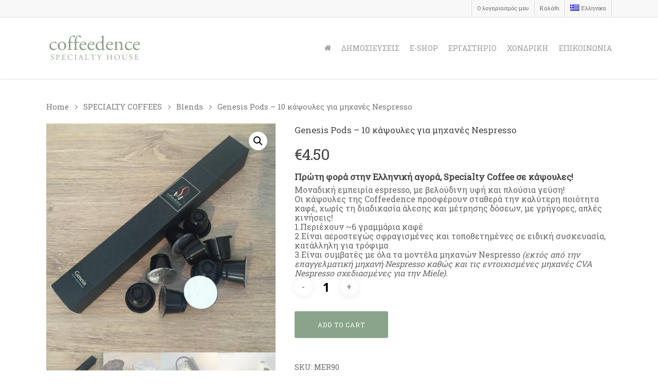

--- FILE ---
content_type: text/html; charset=UTF-8
request_url: https://www.coffeedence.gr/eshop/specialty-coffee-blend-kapsoules-nespresso/
body_size: 19574
content:
<!DOCTYPE html>

<html lang="el" class="no-js">
<head>
	
	<meta charset="UTF-8">
	
	<meta name="viewport" content="width=device-width, initial-scale=1, maximum-scale=1, user-scalable=0" /><title>Genesis Pods &#8211; 10 κάψουλες για μηχανές Nespresso &#8211; Coffeedence Specialty Coffee Athens-Greece</title>

<link rel="stylesheet" href="https://www.coffeedence.gr/wp-content/plugins/sitepress-multilingual-cms/res/css/language-selector.css?v=3.3.7" type="text/css" media="all" />
<meta name='robots' content='max-image-preview:large' />
<link rel='dns-prefetch' href='//fonts.googleapis.com' />
<link rel="alternate" type="application/rss+xml" title="Ροή RSS &raquo; Coffeedence Specialty Coffee Athens-Greece" href="https://www.coffeedence.gr/feed/" />
<link rel="alternate" type="application/rss+xml" title="Ροή Σχολίων &raquo; Coffeedence Specialty Coffee Athens-Greece" href="https://www.coffeedence.gr/comments/feed/" />
<link rel="alternate" title="oEmbed (JSON)" type="application/json+oembed" href="https://www.coffeedence.gr/wp-json/oembed/1.0/embed?url=https%3A%2F%2Fwww.coffeedence.gr%2Feshop%2Fspecialty-coffee-blend-kapsoules-nespresso%2F" />
<link rel="alternate" title="oEmbed (XML)" type="text/xml+oembed" href="https://www.coffeedence.gr/wp-json/oembed/1.0/embed?url=https%3A%2F%2Fwww.coffeedence.gr%2Feshop%2Fspecialty-coffee-blend-kapsoules-nespresso%2F&#038;format=xml" />
<style id='wp-img-auto-sizes-contain-inline-css' type='text/css'>
img:is([sizes=auto i],[sizes^="auto," i]){contain-intrinsic-size:3000px 1500px}
/*# sourceURL=wp-img-auto-sizes-contain-inline-css */
</style>
<style id='wp-emoji-styles-inline-css' type='text/css'>

	img.wp-smiley, img.emoji {
		display: inline !important;
		border: none !important;
		box-shadow: none !important;
		height: 1em !important;
		width: 1em !important;
		margin: 0 0.07em !important;
		vertical-align: -0.1em !important;
		background: none !important;
		padding: 0 !important;
	}
/*# sourceURL=wp-emoji-styles-inline-css */
</style>
<style id='wp-block-library-inline-css' type='text/css'>
:root{--wp-block-synced-color:#7a00df;--wp-block-synced-color--rgb:122,0,223;--wp-bound-block-color:var(--wp-block-synced-color);--wp-editor-canvas-background:#ddd;--wp-admin-theme-color:#007cba;--wp-admin-theme-color--rgb:0,124,186;--wp-admin-theme-color-darker-10:#006ba1;--wp-admin-theme-color-darker-10--rgb:0,107,160.5;--wp-admin-theme-color-darker-20:#005a87;--wp-admin-theme-color-darker-20--rgb:0,90,135;--wp-admin-border-width-focus:2px}@media (min-resolution:192dpi){:root{--wp-admin-border-width-focus:1.5px}}.wp-element-button{cursor:pointer}:root .has-very-light-gray-background-color{background-color:#eee}:root .has-very-dark-gray-background-color{background-color:#313131}:root .has-very-light-gray-color{color:#eee}:root .has-very-dark-gray-color{color:#313131}:root .has-vivid-green-cyan-to-vivid-cyan-blue-gradient-background{background:linear-gradient(135deg,#00d084,#0693e3)}:root .has-purple-crush-gradient-background{background:linear-gradient(135deg,#34e2e4,#4721fb 50%,#ab1dfe)}:root .has-hazy-dawn-gradient-background{background:linear-gradient(135deg,#faaca8,#dad0ec)}:root .has-subdued-olive-gradient-background{background:linear-gradient(135deg,#fafae1,#67a671)}:root .has-atomic-cream-gradient-background{background:linear-gradient(135deg,#fdd79a,#004a59)}:root .has-nightshade-gradient-background{background:linear-gradient(135deg,#330968,#31cdcf)}:root .has-midnight-gradient-background{background:linear-gradient(135deg,#020381,#2874fc)}:root{--wp--preset--font-size--normal:16px;--wp--preset--font-size--huge:42px}.has-regular-font-size{font-size:1em}.has-larger-font-size{font-size:2.625em}.has-normal-font-size{font-size:var(--wp--preset--font-size--normal)}.has-huge-font-size{font-size:var(--wp--preset--font-size--huge)}.has-text-align-center{text-align:center}.has-text-align-left{text-align:left}.has-text-align-right{text-align:right}.has-fit-text{white-space:nowrap!important}#end-resizable-editor-section{display:none}.aligncenter{clear:both}.items-justified-left{justify-content:flex-start}.items-justified-center{justify-content:center}.items-justified-right{justify-content:flex-end}.items-justified-space-between{justify-content:space-between}.screen-reader-text{border:0;clip-path:inset(50%);height:1px;margin:-1px;overflow:hidden;padding:0;position:absolute;width:1px;word-wrap:normal!important}.screen-reader-text:focus{background-color:#ddd;clip-path:none;color:#444;display:block;font-size:1em;height:auto;left:5px;line-height:normal;padding:15px 23px 14px;text-decoration:none;top:5px;width:auto;z-index:100000}html :where(.has-border-color){border-style:solid}html :where([style*=border-top-color]){border-top-style:solid}html :where([style*=border-right-color]){border-right-style:solid}html :where([style*=border-bottom-color]){border-bottom-style:solid}html :where([style*=border-left-color]){border-left-style:solid}html :where([style*=border-width]){border-style:solid}html :where([style*=border-top-width]){border-top-style:solid}html :where([style*=border-right-width]){border-right-style:solid}html :where([style*=border-bottom-width]){border-bottom-style:solid}html :where([style*=border-left-width]){border-left-style:solid}html :where(img[class*=wp-image-]){height:auto;max-width:100%}:where(figure){margin:0 0 1em}html :where(.is-position-sticky){--wp-admin--admin-bar--position-offset:var(--wp-admin--admin-bar--height,0px)}@media screen and (max-width:600px){html :where(.is-position-sticky){--wp-admin--admin-bar--position-offset:0px}}

/*# sourceURL=wp-block-library-inline-css */
</style><style id='global-styles-inline-css' type='text/css'>
:root{--wp--preset--aspect-ratio--square: 1;--wp--preset--aspect-ratio--4-3: 4/3;--wp--preset--aspect-ratio--3-4: 3/4;--wp--preset--aspect-ratio--3-2: 3/2;--wp--preset--aspect-ratio--2-3: 2/3;--wp--preset--aspect-ratio--16-9: 16/9;--wp--preset--aspect-ratio--9-16: 9/16;--wp--preset--color--black: #000000;--wp--preset--color--cyan-bluish-gray: #abb8c3;--wp--preset--color--white: #ffffff;--wp--preset--color--pale-pink: #f78da7;--wp--preset--color--vivid-red: #cf2e2e;--wp--preset--color--luminous-vivid-orange: #ff6900;--wp--preset--color--luminous-vivid-amber: #fcb900;--wp--preset--color--light-green-cyan: #7bdcb5;--wp--preset--color--vivid-green-cyan: #00d084;--wp--preset--color--pale-cyan-blue: #8ed1fc;--wp--preset--color--vivid-cyan-blue: #0693e3;--wp--preset--color--vivid-purple: #9b51e0;--wp--preset--gradient--vivid-cyan-blue-to-vivid-purple: linear-gradient(135deg,rgb(6,147,227) 0%,rgb(155,81,224) 100%);--wp--preset--gradient--light-green-cyan-to-vivid-green-cyan: linear-gradient(135deg,rgb(122,220,180) 0%,rgb(0,208,130) 100%);--wp--preset--gradient--luminous-vivid-amber-to-luminous-vivid-orange: linear-gradient(135deg,rgb(252,185,0) 0%,rgb(255,105,0) 100%);--wp--preset--gradient--luminous-vivid-orange-to-vivid-red: linear-gradient(135deg,rgb(255,105,0) 0%,rgb(207,46,46) 100%);--wp--preset--gradient--very-light-gray-to-cyan-bluish-gray: linear-gradient(135deg,rgb(238,238,238) 0%,rgb(169,184,195) 100%);--wp--preset--gradient--cool-to-warm-spectrum: linear-gradient(135deg,rgb(74,234,220) 0%,rgb(151,120,209) 20%,rgb(207,42,186) 40%,rgb(238,44,130) 60%,rgb(251,105,98) 80%,rgb(254,248,76) 100%);--wp--preset--gradient--blush-light-purple: linear-gradient(135deg,rgb(255,206,236) 0%,rgb(152,150,240) 100%);--wp--preset--gradient--blush-bordeaux: linear-gradient(135deg,rgb(254,205,165) 0%,rgb(254,45,45) 50%,rgb(107,0,62) 100%);--wp--preset--gradient--luminous-dusk: linear-gradient(135deg,rgb(255,203,112) 0%,rgb(199,81,192) 50%,rgb(65,88,208) 100%);--wp--preset--gradient--pale-ocean: linear-gradient(135deg,rgb(255,245,203) 0%,rgb(182,227,212) 50%,rgb(51,167,181) 100%);--wp--preset--gradient--electric-grass: linear-gradient(135deg,rgb(202,248,128) 0%,rgb(113,206,126) 100%);--wp--preset--gradient--midnight: linear-gradient(135deg,rgb(2,3,129) 0%,rgb(40,116,252) 100%);--wp--preset--font-size--small: 13px;--wp--preset--font-size--medium: 20px;--wp--preset--font-size--large: 36px;--wp--preset--font-size--x-large: 42px;--wp--preset--spacing--20: 0.44rem;--wp--preset--spacing--30: 0.67rem;--wp--preset--spacing--40: 1rem;--wp--preset--spacing--50: 1.5rem;--wp--preset--spacing--60: 2.25rem;--wp--preset--spacing--70: 3.38rem;--wp--preset--spacing--80: 5.06rem;--wp--preset--shadow--natural: 6px 6px 9px rgba(0, 0, 0, 0.2);--wp--preset--shadow--deep: 12px 12px 50px rgba(0, 0, 0, 0.4);--wp--preset--shadow--sharp: 6px 6px 0px rgba(0, 0, 0, 0.2);--wp--preset--shadow--outlined: 6px 6px 0px -3px rgb(255, 255, 255), 6px 6px rgb(0, 0, 0);--wp--preset--shadow--crisp: 6px 6px 0px rgb(0, 0, 0);}:where(.is-layout-flex){gap: 0.5em;}:where(.is-layout-grid){gap: 0.5em;}body .is-layout-flex{display: flex;}.is-layout-flex{flex-wrap: wrap;align-items: center;}.is-layout-flex > :is(*, div){margin: 0;}body .is-layout-grid{display: grid;}.is-layout-grid > :is(*, div){margin: 0;}:where(.wp-block-columns.is-layout-flex){gap: 2em;}:where(.wp-block-columns.is-layout-grid){gap: 2em;}:where(.wp-block-post-template.is-layout-flex){gap: 1.25em;}:where(.wp-block-post-template.is-layout-grid){gap: 1.25em;}.has-black-color{color: var(--wp--preset--color--black) !important;}.has-cyan-bluish-gray-color{color: var(--wp--preset--color--cyan-bluish-gray) !important;}.has-white-color{color: var(--wp--preset--color--white) !important;}.has-pale-pink-color{color: var(--wp--preset--color--pale-pink) !important;}.has-vivid-red-color{color: var(--wp--preset--color--vivid-red) !important;}.has-luminous-vivid-orange-color{color: var(--wp--preset--color--luminous-vivid-orange) !important;}.has-luminous-vivid-amber-color{color: var(--wp--preset--color--luminous-vivid-amber) !important;}.has-light-green-cyan-color{color: var(--wp--preset--color--light-green-cyan) !important;}.has-vivid-green-cyan-color{color: var(--wp--preset--color--vivid-green-cyan) !important;}.has-pale-cyan-blue-color{color: var(--wp--preset--color--pale-cyan-blue) !important;}.has-vivid-cyan-blue-color{color: var(--wp--preset--color--vivid-cyan-blue) !important;}.has-vivid-purple-color{color: var(--wp--preset--color--vivid-purple) !important;}.has-black-background-color{background-color: var(--wp--preset--color--black) !important;}.has-cyan-bluish-gray-background-color{background-color: var(--wp--preset--color--cyan-bluish-gray) !important;}.has-white-background-color{background-color: var(--wp--preset--color--white) !important;}.has-pale-pink-background-color{background-color: var(--wp--preset--color--pale-pink) !important;}.has-vivid-red-background-color{background-color: var(--wp--preset--color--vivid-red) !important;}.has-luminous-vivid-orange-background-color{background-color: var(--wp--preset--color--luminous-vivid-orange) !important;}.has-luminous-vivid-amber-background-color{background-color: var(--wp--preset--color--luminous-vivid-amber) !important;}.has-light-green-cyan-background-color{background-color: var(--wp--preset--color--light-green-cyan) !important;}.has-vivid-green-cyan-background-color{background-color: var(--wp--preset--color--vivid-green-cyan) !important;}.has-pale-cyan-blue-background-color{background-color: var(--wp--preset--color--pale-cyan-blue) !important;}.has-vivid-cyan-blue-background-color{background-color: var(--wp--preset--color--vivid-cyan-blue) !important;}.has-vivid-purple-background-color{background-color: var(--wp--preset--color--vivid-purple) !important;}.has-black-border-color{border-color: var(--wp--preset--color--black) !important;}.has-cyan-bluish-gray-border-color{border-color: var(--wp--preset--color--cyan-bluish-gray) !important;}.has-white-border-color{border-color: var(--wp--preset--color--white) !important;}.has-pale-pink-border-color{border-color: var(--wp--preset--color--pale-pink) !important;}.has-vivid-red-border-color{border-color: var(--wp--preset--color--vivid-red) !important;}.has-luminous-vivid-orange-border-color{border-color: var(--wp--preset--color--luminous-vivid-orange) !important;}.has-luminous-vivid-amber-border-color{border-color: var(--wp--preset--color--luminous-vivid-amber) !important;}.has-light-green-cyan-border-color{border-color: var(--wp--preset--color--light-green-cyan) !important;}.has-vivid-green-cyan-border-color{border-color: var(--wp--preset--color--vivid-green-cyan) !important;}.has-pale-cyan-blue-border-color{border-color: var(--wp--preset--color--pale-cyan-blue) !important;}.has-vivid-cyan-blue-border-color{border-color: var(--wp--preset--color--vivid-cyan-blue) !important;}.has-vivid-purple-border-color{border-color: var(--wp--preset--color--vivid-purple) !important;}.has-vivid-cyan-blue-to-vivid-purple-gradient-background{background: var(--wp--preset--gradient--vivid-cyan-blue-to-vivid-purple) !important;}.has-light-green-cyan-to-vivid-green-cyan-gradient-background{background: var(--wp--preset--gradient--light-green-cyan-to-vivid-green-cyan) !important;}.has-luminous-vivid-amber-to-luminous-vivid-orange-gradient-background{background: var(--wp--preset--gradient--luminous-vivid-amber-to-luminous-vivid-orange) !important;}.has-luminous-vivid-orange-to-vivid-red-gradient-background{background: var(--wp--preset--gradient--luminous-vivid-orange-to-vivid-red) !important;}.has-very-light-gray-to-cyan-bluish-gray-gradient-background{background: var(--wp--preset--gradient--very-light-gray-to-cyan-bluish-gray) !important;}.has-cool-to-warm-spectrum-gradient-background{background: var(--wp--preset--gradient--cool-to-warm-spectrum) !important;}.has-blush-light-purple-gradient-background{background: var(--wp--preset--gradient--blush-light-purple) !important;}.has-blush-bordeaux-gradient-background{background: var(--wp--preset--gradient--blush-bordeaux) !important;}.has-luminous-dusk-gradient-background{background: var(--wp--preset--gradient--luminous-dusk) !important;}.has-pale-ocean-gradient-background{background: var(--wp--preset--gradient--pale-ocean) !important;}.has-electric-grass-gradient-background{background: var(--wp--preset--gradient--electric-grass) !important;}.has-midnight-gradient-background{background: var(--wp--preset--gradient--midnight) !important;}.has-small-font-size{font-size: var(--wp--preset--font-size--small) !important;}.has-medium-font-size{font-size: var(--wp--preset--font-size--medium) !important;}.has-large-font-size{font-size: var(--wp--preset--font-size--large) !important;}.has-x-large-font-size{font-size: var(--wp--preset--font-size--x-large) !important;}
/*# sourceURL=global-styles-inline-css */
</style>

<style id='classic-theme-styles-inline-css' type='text/css'>
/*! This file is auto-generated */
.wp-block-button__link{color:#fff;background-color:#32373c;border-radius:9999px;box-shadow:none;text-decoration:none;padding:calc(.667em + 2px) calc(1.333em + 2px);font-size:1.125em}.wp-block-file__button{background:#32373c;color:#fff;text-decoration:none}
/*# sourceURL=/wp-includes/css/classic-themes.min.css */
</style>
<link rel='stylesheet' id='contact-form-7-css' href='https://www.coffeedence.gr/wp-content/plugins/contact-form-7/includes/css/styles.css?ver=5.4.2' type='text/css' media='all' />
<style id='contact-form-7-inline-css' type='text/css'>
.wpcf7 .wpcf7-recaptcha iframe {margin-bottom: 0;}.wpcf7 .wpcf7-recaptcha[data-align="center"] > div {margin: 0 auto;}.wpcf7 .wpcf7-recaptcha[data-align="right"] > div {margin: 0 0 0 auto;}
/*# sourceURL=contact-form-7-inline-css */
</style>
<link rel='stylesheet' id='photoswipe-css' href='https://www.coffeedence.gr/wp-content/plugins/woocommerce/assets/css/photoswipe/photoswipe.min.css?ver=4.1.1' type='text/css' media='all' />
<link rel='stylesheet' id='photoswipe-default-skin-css' href='https://www.coffeedence.gr/wp-content/plugins/woocommerce/assets/css/photoswipe/default-skin/default-skin.min.css?ver=4.1.1' type='text/css' media='all' />
<link rel='stylesheet' id='woocommerce-layout-css' href='https://www.coffeedence.gr/wp-content/plugins/woocommerce/assets/css/woocommerce-layout.css?ver=4.1.1' type='text/css' media='all' />
<link rel='stylesheet' id='woocommerce-smallscreen-css' href='https://www.coffeedence.gr/wp-content/plugins/woocommerce/assets/css/woocommerce-smallscreen.css?ver=4.1.1' type='text/css' media='only screen and (max-width: 768px)' />
<link rel='stylesheet' id='woocommerce-general-css' href='https://www.coffeedence.gr/wp-content/plugins/woocommerce/assets/css/woocommerce.css?ver=4.1.1' type='text/css' media='all' />
<style id='woocommerce-inline-inline-css' type='text/css'>
.woocommerce form .form-row .required { visibility: visible; }
/*# sourceURL=woocommerce-inline-inline-css */
</style>
<link rel='stylesheet' id='ui-font-css' href='https://www.coffeedence.gr/wp-content/plugins/wp-accessibility/toolbar/fonts/css/a11y-toolbar.css?ver=1.7.3' type='text/css' media='all' />
<link rel='stylesheet' id='ui-a11y-css' href='https://www.coffeedence.gr/wp-content/plugins/wp-accessibility/toolbar/css/a11y.css?ver=1.7.3' type='text/css' media='all' />
<link rel='stylesheet' id='ui-fontsize.css-css' href='https://www.coffeedence.gr/wp-content/plugins/wp-accessibility/toolbar/css/a11y-fontsize.css?ver=1.7.3' type='text/css' media='all' />
<style id='ui-fontsize.css-inline-css' type='text/css'>
html { --wpa-font-size: clamp( 24px, 1.5rem, 36px ); --wpa-h1-size : clamp( 48px, 3rem, 72px ); --wpa-h2-size : clamp( 40px, 2.5rem, 60px ); --wpa-h3-size : clamp( 32px, 2rem, 48px ); --wpa-h4-size : clamp( 28px, 1.75rem, 42px ); --wpa-sub-list-size: 1.1em; --wpa-sub-sub-list-size: 1em; } 
/*# sourceURL=ui-fontsize.css-inline-css */
</style>
<link rel='stylesheet' id='wpa-style-css' href='https://www.coffeedence.gr/wp-content/plugins/wp-accessibility/css/wpa-style.css?ver=1.7.3' type='text/css' media='all' />
<style id='wpa-style-inline-css' type='text/css'>
:root { --admin-bar-top : 7px; }
/*# sourceURL=wpa-style-inline-css */
</style>
<link rel='stylesheet' id='wpml-cms-nav-css-css' href='https://www.coffeedence.gr/wp-content/plugins/wpml-cms-nav/res/css/navigation.css?ver=1.4.17' type='text/css' media='all' />
<link rel='stylesheet' id='cms-navigation-style-base-css' href='https://www.coffeedence.gr/wp-content/plugins/wpml-cms-nav/res/css/cms-navigation-base.css?ver=1.4.17' type='text/css' media='screen' />
<link rel='stylesheet' id='cms-navigation-style-css' href='https://www.coffeedence.gr/wp-content/plugins/wpml-cms-nav/res/css/cms-navigation.css?ver=1.4.17' type='text/css' media='screen' />
<link rel='stylesheet' id='font-awesome-css' href='https://www.coffeedence.gr/wp-content/themes/salient/css/font-awesome.min.css?ver=4.6.4' type='text/css' media='all' />
<link rel='stylesheet' id='salient-grid-system-legacy-css' href='https://www.coffeedence.gr/wp-content/themes/salient/css/grid-system-legacy.css?ver=11.0.4' type='text/css' media='all' />
<link rel='stylesheet' id='main-styles-css' href='https://www.coffeedence.gr/wp-content/themes/salient/css/style.css?ver=11.0.4' type='text/css' media='all' />
<link rel='stylesheet' id='nectar-header-secondary-nav-css' href='https://www.coffeedence.gr/wp-content/themes/salient/css/header/header-secondary-nav.css?ver=11.0.4' type='text/css' media='all' />
<link rel='stylesheet' id='nectar-single-styles-css' href='https://www.coffeedence.gr/wp-content/themes/salient/css/single.css?ver=11.0.4' type='text/css' media='all' />
<link rel='stylesheet' id='magnific-css' href='https://www.coffeedence.gr/wp-content/themes/salient/css/plugins/magnific.css?ver=8.6.0' type='text/css' media='all' />
<link rel='stylesheet' id='nectar_default_font_open_sans-css' href='https://fonts.googleapis.com/css?family=Open+Sans%3A300%2C400%2C600%2C700&#038;subset=latin%2Clatin-ext' type='text/css' media='all' />
<link rel='stylesheet' id='responsive-css' href='https://www.coffeedence.gr/wp-content/themes/salient/css/responsive.css?ver=11.0.4' type='text/css' media='all' />
<link rel='stylesheet' id='woocommerce-css' href='https://www.coffeedence.gr/wp-content/themes/salient/css/woocommerce.css?ver=11.0.4' type='text/css' media='all' />
<link rel='stylesheet' id='skin-original-css' href='https://www.coffeedence.gr/wp-content/themes/salient/css/skin-original.css?ver=11.0.4' type='text/css' media='all' />
<link rel='stylesheet' id='dynamic-css-css' href='https://www.coffeedence.gr/wp-content/themes/salient/css/salient-dynamic-styles.css?ver=15499' type='text/css' media='all' />
<style id='dynamic-css-inline-css' type='text/css'>
@media only screen and (min-width:1000px){body #ajax-content-wrap.no-scroll{min-height:calc(100vh - 153px);height:calc(100vh - 153px)!important;}}@media only screen and (min-width:1000px){#page-header-wrap.fullscreen-header,#page-header-wrap.fullscreen-header #page-header-bg,html:not(.nectar-box-roll-loaded) .nectar-box-roll > #page-header-bg.fullscreen-header,.nectar_fullscreen_zoom_recent_projects,#nectar_fullscreen_rows:not(.afterLoaded) > div{height:calc(100vh - 152px);}.wpb_row.vc_row-o-full-height.top-level,.wpb_row.vc_row-o-full-height.top-level > .col.span_12{min-height:calc(100vh - 152px);}html:not(.nectar-box-roll-loaded) .nectar-box-roll > #page-header-bg.fullscreen-header{top:153px;}.nectar-slider-wrap[data-fullscreen="true"]:not(.loaded),.nectar-slider-wrap[data-fullscreen="true"]:not(.loaded) .swiper-container{height:calc(100vh - 151px)!important;}.admin-bar .nectar-slider-wrap[data-fullscreen="true"]:not(.loaded),.admin-bar .nectar-slider-wrap[data-fullscreen="true"]:not(.loaded) .swiper-container{height:calc(100vh - 151px - 32px)!important;}}.post-type-archive-product.woocommerce .container-wrap,.tax-product_cat.woocommerce .container-wrap{background-color:#f6f6f6;}.woocommerce ul.products li.product.material,.woocommerce-page ul.products li.product.material{background-color:#ffffff;}.woocommerce ul.products li.product.minimal .product-wrap,.woocommerce ul.products li.product.minimal .background-color-expand,.woocommerce-page ul.products li.product.minimal .product-wrap,.woocommerce-page ul.products li.product.minimal .background-color-expand{background-color:#ffffff;}
li#menu-item-3158 {
margin-top: -4px;
}

li#search-btn {
margin-top: -5px;
}

.vc_pie_chart .vc_pie_chart_value {
font-size: 100%!important;
}

.sku_wrapper
{display:none;}

li.fontResizer {
list-style-type: none;
margin-right: 10px;
}

.sf-secm {
float: right;
padding-left: 15px;

.payment_box.payment_method_cod p {
line-height: 0px;
padding-bottom: 10px!important;
}

.light h2 {
display: block;
background-color: transparent;
margin-top: 15px;
padding-left: 10px;
}

.light h1 {
text-shadow: 1px 2px 3px #666;
}

.reset_variations {
right: -170px!important;
}

#footer-outer i, #header-secondary-outer #social i {
font-size: 36px;
}

.term-description {
padding-top: 10px;
padding-bottom: 10px;
}

li.current-cat {
  font-weight:bold;
}

ul.children {
  font-weight:normal;
}

.woocommerce nav.woocommerce-pagination ul li a {
background-color: #8aa48c!important;
}

header#top nav ul li a:hover, header#top nav .sf-menu li.current-menu-item > a{
    font-weight:bold;
}

.woocommerce #payment .terms, .woocommerce-page #payment .terms {
float: right;
}

body.single-product div.product .product_title {
padding-right: 10px;
}

.woocommerce.single-product #single-meta {
margin: 0px 0px 35px 0px;
position: relative;
}


body .meta-author {display: none !important;}
body .meta-category {display: none !important;}
body .meta-comment-count {display: none !important;}


body #single-below-header {display: none !important;}


.woocommerce div.product p.stock {
    font-size: 3em;
}
.stock.out-of-stock{color: #fe8f00 ;}

em {
    background-color: #8aa48c;}
    
.related.products h2, .upsells.products h2, #comments h2, #review_form h3, .cart_totals h2, .shipping_calculator h2, .cross-sells h2, .cart-collaterals h2 {
    font-size: 24px!important;
    line-height: 40px!important;
}
    
    .woocommerce ul.products li.product .woocommerce-loop-category__title, .woocommerce ul.products li.product .woocommerce-loop-product__title, .woocommerce ul.products li.product h3 {
    padding: .5em 0;
    margin: 0;
    font-size: 24px!important
}



h2 {
    font-size: 24px;
    line-height: 44px;
    margin-bottom: 7px;
}
/*# sourceURL=dynamic-css-inline-css */
</style>
<link rel='stylesheet' id='redux-google-fonts-salient_redux-css' href='https://fonts.googleapis.com/css?family=Roboto+Slab%3A400&#038;subset=greek-ext&#038;ver=1590566265' type='text/css' media='all' />
<script type="text/javascript" src="https://www.coffeedence.gr/wp-includes/js/jquery/jquery.min.js?ver=3.7.1" id="jquery-core-js"></script>
<script type="text/javascript" src="https://www.coffeedence.gr/wp-includes/js/jquery/jquery-migrate.min.js?ver=3.4.1" id="jquery-migrate-js"></script>
<script type="text/javascript" src="https://www.coffeedence.gr/wp-content/plugins/font-resizer/js/jquery.cookie.js?ver=6.9" id="fontResizerCookie-js"></script>
<script type="text/javascript" src="https://www.coffeedence.gr/wp-content/plugins/font-resizer/js/jquery.fontsize.js?ver=6.9" id="fontResizer-js"></script>
<script type="text/javascript" src="https://www.coffeedence.gr/wp-content/plugins/font-resizer/js/main.js?ver=6.9" id="fontResizerPlugin-js"></script>
<script type="text/javascript" src="https://www.coffeedence.gr/wp-content/plugins/woocommerce/assets/js/jquery-blockui/jquery.blockUI.min.js?ver=2.70" id="jquery-blockui-js"></script>
<script type="text/javascript" id="wc-add-to-cart-js-extra">
/* <![CDATA[ */
var wc_add_to_cart_params = {"ajax_url":"/wp-admin/admin-ajax.php","wc_ajax_url":"/?wc-ajax=%%endpoint%%","i18n_view_cart":"View cart","cart_url":"https://www.coffeedence.gr/cart/","is_cart":"","cart_redirect_after_add":"no"};
//# sourceURL=wc-add-to-cart-js-extra
/* ]]> */
</script>
<script type="text/javascript" src="https://www.coffeedence.gr/wp-content/plugins/woocommerce/assets/js/frontend/add-to-cart.min.js?ver=4.1.1" id="wc-add-to-cart-js"></script>
<script type="text/javascript" src="https://www.coffeedence.gr/wp-content/plugins/OLD_js_composer_salient/assets/js/vendors/woocommerce-add-to-cart.js?ver=5.0.1" id="vc_woocommerce-add-to-cart-js-js"></script>
<script type="text/javascript" src="https://www.coffeedence.gr/wp-content/plugins/wp-accessibility/js/fingerprint.min.js?ver=1.7.3" id="wpa-fingerprintjs-js"></script>
<link rel="https://api.w.org/" href="https://www.coffeedence.gr/wp-json/" /><link rel="alternate" title="JSON" type="application/json" href="https://www.coffeedence.gr/wp-json/wp/v2/product/6266" /><link rel="EditURI" type="application/rsd+xml" title="RSD" href="https://www.coffeedence.gr/xmlrpc.php?rsd" />
<meta name="generator" content="WordPress 6.9" />
<meta name="generator" content="WooCommerce 4.1.1" />
<link rel="canonical" href="https://www.coffeedence.gr/eshop/specialty-coffee-blend-kapsoules-nespresso/" />
<link rel='shortlink' href='https://www.coffeedence.gr/?p=6266' />
<meta name="generator" content="WPML ver:3.3.7 stt:1,13;" />
<script type="text/javascript">
(function(url){
	if(/(?:Chrome\/26\.0\.1410\.63 Safari\/537\.31|WordfenceTestMonBot)/.test(navigator.userAgent)){ return; }
	var addEvent = function(evt, handler) {
		if (window.addEventListener) {
			document.addEventListener(evt, handler, false);
		} else if (window.attachEvent) {
			document.attachEvent('on' + evt, handler);
		}
	};
	var removeEvent = function(evt, handler) {
		if (window.removeEventListener) {
			document.removeEventListener(evt, handler, false);
		} else if (window.detachEvent) {
			document.detachEvent('on' + evt, handler);
		}
	};
	var evts = 'contextmenu dblclick drag dragend dragenter dragleave dragover dragstart drop keydown keypress keyup mousedown mousemove mouseout mouseover mouseup mousewheel scroll'.split(' ');
	var logHuman = function() {
		if (window.wfLogHumanRan) { return; }
		window.wfLogHumanRan = true;
		var wfscr = document.createElement('script');
		wfscr.type = 'text/javascript';
		wfscr.async = true;
		wfscr.src = url + '&r=' + Math.random();
		(document.getElementsByTagName('head')[0]||document.getElementsByTagName('body')[0]).appendChild(wfscr);
		for (var i = 0; i < evts.length; i++) {
			removeEvent(evts[i], logHuman);
		}
	};
	for (var i = 0; i < evts.length; i++) {
		addEvent(evts[i], logHuman);
	}
})('//www.coffeedence.gr/?wordfence_lh=1&hid=F123D19D367C09B2C367104F6CBF664F');
</script>
<style type="text/css">#lang_sel_list a.lang_sel_sel, #lang_sel_list a.lang_sel_sel:visited{color:#444444;}#lang_sel_list a:hover, #lang_sel_list a.lang_sel_sel:hover{color:#000000;}#lang_sel_list a.lang_sel_sel, #lang_sel_list a.lang_sel_sel:visited{background-color:#ffffff;}#lang_sel_list a.lang_sel_sel:hover{background-color:#eeeeee;}#lang_sel_list ul a.lang_sel_other, #lang_sel_list ul a.lang_sel_other:visited{color:#444444;}#lang_sel_list ul a.lang_sel_other:hover{color:#000000;}#lang_sel_list ul a.lang_sel_other, #lang_sel li ul a:link, #lang_sel_list ul a.lang_sel_other:visited{background-color:#ffffff;}#lang_sel_list ul a.lang_sel_other:hover{background-color:#eeeeee;}#lang_sel_list a, #lang_sel_list a:visited{border-color:#cdcdcd;} #lang_sel_list  ul{border-top:1px solid #cdcdcd;}</style>
<script type="text/javascript"> var root = document.getElementsByTagName( "html" )[0]; root.setAttribute( "class", "js" ); </script><script>
  (function(i,s,o,g,r,a,m){i['GoogleAnalyticsObject']=r;i[r]=i[r]||function(){
  (i[r].q=i[r].q||[]).push(arguments)},i[r].l=1*new Date();a=s.createElement(o),
  m=s.getElementsByTagName(o)[0];a.async=1;a.src=g;m.parentNode.insertBefore(a,m)
  })(window,document,'script','//www.google-analytics.com/analytics.js','ga');

  ga('create', 'UA-57754016-1', 'auto');
  ga('send', 'pageview');

</script>	<noscript><style>.woocommerce-product-gallery{ opacity: 1 !important; }</style></noscript>
	<meta name="generator" content="Powered by Visual Composer - drag and drop page builder for WordPress."/>
<!--[if lte IE 9]><link rel="stylesheet" type="text/css" href="https://www.coffeedence.gr/wp-content/plugins/OLD_js_composer_salient/assets/css/vc_lte_ie9.min.css" media="screen"><![endif]--><link rel="icon" href="https://www.coffeedence.gr/wp-content/uploads/2020/05/favicon.jpg" sizes="32x32" />
<link rel="icon" href="https://www.coffeedence.gr/wp-content/uploads/2020/05/favicon.jpg" sizes="192x192" />
<link rel="apple-touch-icon" href="https://www.coffeedence.gr/wp-content/uploads/2020/05/favicon.jpg" />
<meta name="msapplication-TileImage" content="https://www.coffeedence.gr/wp-content/uploads/2020/05/favicon.jpg" />
<noscript><style type="text/css"> .wpb_animate_when_almost_visible { opacity: 1; }</style></noscript>	
</head>


<body class="wp-singular product-template-default single single-product postid-6266 wp-theme-salient theme-salient woocommerce woocommerce-page woocommerce-no-js original wpb-js-composer js-comp-ver-5.0.1 vc_non_responsive" data-footer-reveal="false" data-footer-reveal-shadow="none" data-header-format="default" data-body-border="off" data-boxed-style="" data-header-breakpoint="1000" data-dropdown-style="minimal" data-cae="easeOutCubic" data-cad="750" data-megamenu-width="contained" data-aie="none" data-ls="magnific" data-apte="standard" data-hhun="0" data-fancy-form-rcs="default" data-form-style="minimal" data-form-submit="regular" data-is="minimal" data-button-style="default" data-user-account-button="false" data-header-inherit-rc="false" data-header-search="false" data-animated-anchors="false" data-ajax-transitions="false" data-full-width-header="false" data-slide-out-widget-area="true" data-slide-out-widget-area-style="slide-out-from-right" data-user-set-ocm="off" data-loading-animation="none" data-bg-header="false" data-responsive="1" data-ext-responsive="true" data-header-resize="1" data-header-color="light" data-transparent-header="false" data-cart="false" data-remove-m-parallax="" data-remove-m-video-bgs="" data-force-header-trans-color="light" data-smooth-scrolling="0" data-permanent-transparent="false" >
	
	<script type="text/javascript"> if(navigator.userAgent.match(/(Android|iPod|iPhone|iPad|BlackBerry|IEMobile|Opera Mini)/)) { document.body.className += " using-mobile-browser "; } </script>	
	<div id="header-space"  data-header-mobile-fixed='1'></div> 
	
		
	<div id="header-outer" data-has-menu="true" data-has-buttons="no" data-using-pr-menu="false" data-mobile-fixed="1" data-ptnm="false" data-lhe="animated_underline" data-user-set-bg="#ffffff" data-format="default" data-permanent-transparent="false" data-megamenu-rt="0" data-remove-fixed="0" data-header-resize="1" data-cart="false" data-transparency-option="0" data-box-shadow="small" data-shrink-num="6" data-using-secondary="1" data-using-logo="1" data-logo-height="63" data-m-logo-height="24" data-padding="28" data-full-width="false" data-condense="false" >
		
			
	<div id="header-secondary-outer" class="default" data-mobile="default" data-remove-fixed="0" data-lhe="animated_underline" data-secondary-text="false" data-full-width="false" data-mobile-fixed="1" data-permanent-transparent="false" >
		<div class="container">
			<nav>
									<ul class="sf-menu">
						<li id="menu-item-5222" class="menu-item menu-item-type-post_type menu-item-object-page menu-item-5222"><a href="https://www.coffeedence.gr/my-account/">Ο λογαριασμός μου</a></li>
<li id="menu-item-5223" class="menu-item menu-item-type-post_type menu-item-object-page menu-item-5223"><a href="https://www.coffeedence.gr/cart/">Καλάθι</a></li>
<li class="menu-item menu-item-language menu-item-language-current menu-item-has-children"><a href="#" onclick="return false"><img class="iclflag" src="https://www.coffeedence.gr/wp-content/plugins/sitepress-multilingual-cms/res/flags/el.png" width="18" height="12" alt="el" title="Ελληνικα" />Ελληνικα</a></li>					</ul>
									
			</nav>
		</div>
	</div>
	

<div id="search-outer" class="nectar">
	<div id="search">
		<div class="container">
			 <div id="search-box">
				 <div class="inner-wrap">
					 <div class="col span_12">
						  <form role="search" action="https://www.coffeedence.gr/" method="GET">
															<input type="text" name="s"  value="Start Typing..." data-placeholder="Start Typing..." />
															
												</form>
					</div><!--/span_12-->
				</div><!--/inner-wrap-->
			 </div><!--/search-box-->
			 <div id="close"><a href="#">
				<span class="icon-salient-x" aria-hidden="true"></span>				 </a></div>
		 </div><!--/container-->
	</div><!--/search-->
</div><!--/search-outer-->

<header id="top">
	<div class="container">
		<div class="row">
			<div class="col span_3">
				<a id="logo" href="https://www.coffeedence.gr" data-supplied-ml-starting-dark="false" data-supplied-ml-starting="false" data-supplied-ml="false" >
					<img class="stnd default-logo dark-version" alt="Coffeedence Specialty Coffee Athens-Greece" src="https://www.coffeedence.gr/wp-content/uploads/2014/09/coffeedencelogo.png" srcset="https://www.coffeedence.gr/wp-content/uploads/2014/09/coffeedencelogo.png 1x, https://www.coffeedence.gr/wp-content/uploads/2014/09/coffeedencelogoretina.png 2x" /> 
				</a>
				
							</div><!--/span_3-->
			
			<div class="col span_9 col_last">
									<div class="slide-out-widget-area-toggle mobile-icon slide-out-from-right" data-icon-animation="simple-transform">
						<div> <a href="#sidewidgetarea" aria-label="Navigation Menu" aria-expanded="false" class="closed">
							<span aria-hidden="true"> <i class="lines-button x2"> <i class="lines"></i> </i> </span>
						</a></div> 
					</div>
								
									
					<nav>
						
						<ul class="sf-menu">	
							<li id="menu-item-6987" class="menu-item menu-item-type-post_type menu-item-object-page menu-item-home menu-item-6987"><a href="https://www.coffeedence.gr/"><em class="icon-home"></em></a></li>
<li id="menu-item-4888" class="menu-item menu-item-type-post_type menu-item-object-page menu-item-4888"><a href="https://www.coffeedence.gr/dhmosieyseis/">ΔΗΜΟΣΙΕΥΣΕΙΣ</a></li>
<li id="menu-item-4889" class="menu-item menu-item-type-taxonomy menu-item-object-product_cat current-product-ancestor current-menu-parent current-product-parent menu-item-4889"><a href="https://www.coffeedence.gr/shop/specialty-coffees/">E-SHOP</a></li>
<li id="menu-item-4891" class="menu-item menu-item-type-post_type menu-item-object-page menu-item-4891"><a href="https://www.coffeedence.gr/ergsasthrio-specialty-coffees">ΕΡΓΑΣΤΗΡΙΟ</a></li>
<li id="menu-item-4892" class="menu-item menu-item-type-post_type menu-item-object-page menu-item-4892"><a href="https://www.coffeedence.gr/xondriki-polhsh-kafe">ΧΟΝΔΡΙΚΗ</a></li>
<li id="menu-item-4893" class="menu-item menu-item-type-post_type menu-item-object-page menu-item-4893"><a href="https://www.coffeedence.gr/contact-el/">ΕΠΙΚΟΙΝΩΝΙΑ</a></li>
						</ul>
						

													<ul class="buttons sf-menu" data-user-set-ocm="off">
								
																
							</ul>
												
					</nav>
					
										
				</div><!--/span_9-->
				
								
			</div><!--/row-->
					</div><!--/container-->
	</header>
		
	</div>
	
		
	<div id="ajax-content-wrap">
		
		
	<div class="container-wrap" data-midnight="dark"><div class="container main-content"><div class="row"><div class="nectar-shop-header"></div><nav class="woocommerce-breadcrumb"><a href="https://www.coffeedence.gr">Home</a> <i class="fa fa-angle-right"></i> <a href="https://www.coffeedence.gr/shop/specialty-coffees/">SPECIALTY COFFEES</a> <i class="fa fa-angle-right"></i> <a href="https://www.coffeedence.gr/shop/specialty-coffees/blends/">Blends</a> <i class="fa fa-angle-right"></i> Genesis Pods &#8211; 10 κάψουλες για μηχανές Nespresso</nav>
					
			<div class="woocommerce-notices-wrapper"></div>
	<div itemscope data-project-style="classic" data-hide-product-sku="false" data-gallery-style="default" data-tab-pos="in_sidebar" id="product-6266" class="product type-product post-6266 status-publish first instock product_cat-specialty-coffees product_cat-blends has-post-thumbnail taxable shipping-taxable purchasable product-type-simple">

	<div class='span_5 col single-product-main-image'>

	<div class="images">

			<div class="woocommerce-product-gallery woocommerce-product-gallery--with-images woocommerce-product-gallery--columns-4 images" data-columns="4" style="opacity: 0; transition: opacity .25s ease-in-out;">
			<figure class="woocommerce-product-gallery__wrapper">
				<div data-thumb="https://www.coffeedence.gr/wp-content/uploads/2015/04/IMG_10071-e1436440556546.jpg" data-thumb-alt="Genesis Pods" class="woocommerce-product-gallery__image"><a href="https://www.coffeedence.gr/wp-content/uploads/2015/04/IMG_10071-e1436440556546.jpg"><img width="600" height="600" src="https://www.coffeedence.gr/wp-content/uploads/2015/04/IMG_10071-e1436440556546-600x600.jpg" class="wp-post-image" alt="Genesis Pods" title="IMG_1007" data-caption="" data-src="https://www.coffeedence.gr/wp-content/uploads/2015/04/IMG_10071-e1436440556546.jpg" data-large_image="https://www.coffeedence.gr/wp-content/uploads/2015/04/IMG_10071-e1436440556546.jpg" data-large_image_width="2448" data-large_image_height="2447" decoding="async" fetchpriority="high" srcset="https://www.coffeedence.gr/wp-content/uploads/2015/04/IMG_10071-e1436440556546-600x600.jpg 600w, https://www.coffeedence.gr/wp-content/uploads/2015/04/IMG_10071-e1436440556546-150x150.jpg 150w" sizes="(max-width: 600px) 100vw, 600px" /></a></div><div data-thumb="https://www.coffeedence.gr/wp-content/uploads/2015/04/IMG_1231-scaled.jpg" data-thumb-alt="" class="woocommerce-product-gallery__image"><a href="https://www.coffeedence.gr/wp-content/uploads/2015/04/IMG_1231-scaled.jpg"><img width="600" height="450" src="https://www.coffeedence.gr/wp-content/uploads/2015/04/IMG_1231-scaled-600x450.jpg" class="" alt="" title="IMG_1231" data-caption="" data-src="https://www.coffeedence.gr/wp-content/uploads/2015/04/IMG_1231-scaled.jpg" data-large_image="https://www.coffeedence.gr/wp-content/uploads/2015/04/IMG_1231-scaled.jpg" data-large_image_width="2560" data-large_image_height="1920" decoding="async" /></a></div><div data-thumb="https://www.coffeedence.gr/wp-content/uploads/2015/04/IMG_0994-e1436440504394.jpg" data-thumb-alt="" class="woocommerce-product-gallery__image"><a href="https://www.coffeedence.gr/wp-content/uploads/2015/04/IMG_0994-e1436440504394.jpg"><img width="600" height="600" src="https://www.coffeedence.gr/wp-content/uploads/2015/04/IMG_0994-e1436440504394-600x600.jpg" class="" alt="" title="IMG_0994" data-caption="" data-src="https://www.coffeedence.gr/wp-content/uploads/2015/04/IMG_0994-e1436440504394.jpg" data-large_image="https://www.coffeedence.gr/wp-content/uploads/2015/04/IMG_0994-e1436440504394.jpg" data-large_image_width="2448" data-large_image_height="2447" decoding="async" srcset="https://www.coffeedence.gr/wp-content/uploads/2015/04/IMG_0994-e1436440504394-600x600.jpg 600w, https://www.coffeedence.gr/wp-content/uploads/2015/04/IMG_0994-e1436440504394-150x150.jpg 150w" sizes="(max-width: 600px) 100vw, 600px" /></a></div><div data-thumb="https://www.coffeedence.gr/wp-content/uploads/2015/04/IMG_1002-e1436440580848.jpg" data-thumb-alt="" class="woocommerce-product-gallery__image"><a href="https://www.coffeedence.gr/wp-content/uploads/2015/04/IMG_1002-e1436440580848.jpg"><img width="600" height="600" src="https://www.coffeedence.gr/wp-content/uploads/2015/04/IMG_1002-e1436440580848-600x600.jpg" class="" alt="" title="IMG_1002" data-caption="" data-src="https://www.coffeedence.gr/wp-content/uploads/2015/04/IMG_1002-e1436440580848.jpg" data-large_image="https://www.coffeedence.gr/wp-content/uploads/2015/04/IMG_1002-e1436440580848.jpg" data-large_image_width="2448" data-large_image_height="2447" decoding="async" loading="lazy" srcset="https://www.coffeedence.gr/wp-content/uploads/2015/04/IMG_1002-e1436440580848-600x600.jpg 600w, https://www.coffeedence.gr/wp-content/uploads/2015/04/IMG_1002-e1436440580848-150x150.jpg 150w" sizes="auto, (max-width: 600px) 100vw, 600px" /></a></div>			</figure>
		</div>
		
		
		
	 </div><!--images-->

  
</div><div class='span_7 col col_last single-product-summary'>
	<div class="summary entry-summary">

		<h1 class="product_title entry-title">Genesis Pods &#8211; 10 κάψουλες για μηχανές Nespresso</h1><p class="price"><span class="woocommerce-Price-amount amount"><span class="woocommerce-Price-currencySymbol">&euro;</span>4.50</span></p>
<div class="woocommerce-product-details__short-description">
	<h3><strong>Πρώτη φορά στην Ελληνική αγορά, Specialty Coffee σε κάψουλες!</strong></h3>
<div></div>
<div>Μοναδική εμπειρία espresso, με βελούδινη υφή και πλούσια γεύση!</div>
<div>Οι κάψουλες της Coffeedence προσφέρουν σταθερά την καλύτερη ποιότητα καφέ, χωρίς τη διαδικασία άλεσης και μέτρησης δόσεων, με γρήγορες, απλές κινήσεις!</div>
<div></div>
<div>1.Περιέχουν ~6 γραμμάρια καφέ</div>
<div>2.Είναι αεροστεγώς σφραγισμένες και τοποθετημένες σε ειδική συσκευασία, κατάλληλη για τρόφιμα</div>
<div>3.Είναι συμβατές με όλα τα μοντέλα μηχανών Nespresso <em>(εκτός από την επαγγελματική μηχανή Nespresso καθώς και τις εντοιχισμένες μηχανές CVA Νespresso σχεδιασμένες για την Miele).</em></div>
<div></div>
</div>

	
	<form class="cart" action="https://www.coffeedence.gr/eshop/specialty-coffee-blend-kapsoules-nespresso/" method="post" enctype='multipart/form-data'>
		
			<div class="quantity">
				<label class="screen-reader-text" for="quantity_6972b4e94665f">Genesis Pods - 10 κάψουλες για μηχανές Nespresso quantity</label>
		<input
			type="number"
			id="quantity_6972b4e94665f"
			class="input-text qty text"
			step="1"
			min="1"
			max=""
			name="quantity"
			value="1"
			title="Qty"
			size="4"
			placeholder=""
			inputmode="numeric" />
			</div>
	
		<button type="submit" name="add-to-cart" value="6266" class="single_add_to_cart_button button alt">Add to cart</button>

			</form>

	
<div class="product_meta">

	
	
		<span class="sku_wrapper">SKU: <span class="sku">MER90</span></span>

	
	<span class="posted_in">Categories: <a href="https://www.coffeedence.gr/shop/specialty-coffees/" rel="tag">SPECIALTY COFFEES</a>, <a href="https://www.coffeedence.gr/shop/specialty-coffees/blends/" rel="tag">Blends</a></span>
	
	
</div>

	</div><!-- .summary -->

	
	<div class="woocommerce-tabs wc-tabs-wrapper " data-tab-style="in_sidebar">
		
					
		<ul class="tabs wc-tabs" role="tablist">
							<li class="description_tab" id="tab-title-description" role="tab" aria-controls="tab-description">
					<a href="#tab-description">
						Description					</a>
				</li>
							<li class="additional_information_tab" id="tab-title-additional_information" role="tab" aria-controls="tab-additional_information">
					<a href="#tab-additional_information">
						Additional information					</a>
				</li>
					</ul>
		
				
					<div class="woocommerce-Tabs-panel woocommerce-Tabs-panel--description panel entry-content wc-tab" id="tab-description" role="tabpanel" aria-labelledby="tab-title-description">
				
  <h2>Description</h2>

<div>Genesis Pods</div>
<div>
<div></div>
<p>Οι κάψουλες που θα μετατρέψουν την μηχανή σας Nespresso σε μηχανή Espresso!</p>
</div>
<div></div>
			</div>
					<div class="woocommerce-Tabs-panel woocommerce-Tabs-panel--additional_information panel entry-content wc-tab" id="tab-additional_information" role="tabpanel" aria-labelledby="tab-title-additional_information">
				
	<h2>Additional information</h2>

<table class="woocommerce-product-attributes shop_attributes">
			<tr class="woocommerce-product-attributes-item woocommerce-product-attributes-item--weight">
			<th class="woocommerce-product-attributes-item__label">Weight</th>
			<td class="woocommerce-product-attributes-item__value">0.090 kg</td>
		</tr>
			<tr class="woocommerce-product-attributes-item woocommerce-product-attributes-item--dimensions">
			<th class="woocommerce-product-attributes-item__label">Dimensions</th>
			<td class="woocommerce-product-attributes-item__value">30 &times; 3.6 &times; 3.6 cm</td>
		</tr>
			<tr class="woocommerce-product-attributes-item woocommerce-product-attributes-item--attribute_pa_method">
			<th class="woocommerce-product-attributes-item__label">Method</th>
			<td class="woocommerce-product-attributes-item__value"><p><a href="https://www.coffeedence.gr/method/espresso-el/" rel="tag">Espresso</a></p>
</td>
		</tr>
	</table>
			</div>
		
			</div>

</div><div class="clear"></div>
	<section class="related products">

					<h2>Related products</h2>
				
		
  <ul class="products columns-4" data-n-desktop-columns="default" data-n-desktop-small-columns="default" data-n-tablet-columns="default" data-n-phone-columns="default" data-product-style="classic">



			
					
	<li class="classic product type-product post-5084 status-publish first instock product_cat-specialty-coffees product_cat-single-origin has-post-thumbnail taxable shipping-taxable purchasable product-type-variable has-default-attributes" >


	<a href="https://www.coffeedence.gr/eshop/specialty-coffee-single-origin-espresso-el-salvador-shg-ep/" class="woocommerce-LoopProduct-link woocommerce-loop-product__link">

				
	   <div class="product-wrap">

			<a href="https://www.coffeedence.gr/eshop/specialty-coffee-single-origin-espresso-el-salvador-shg-ep/">	
							<img width="375" height="400" src="https://www.coffeedence.gr/wp-content/uploads/2014/11/SO-El-Salvador-375x400.jpg" class="attachment-woocommerce_thumbnail size-woocommerce_thumbnail" alt="EL SALVADOR SHG EP" decoding="async" loading="lazy" />			 </a>
			<div class="product-add-to-cart" data-nectar-quickview="false"><a href="https://www.coffeedence.gr/eshop/specialty-coffee-single-origin-espresso-el-salvador-shg-ep/" data-quantity="1" class="button product_type_variable add_to_cart_button" data-product_id="5084" data-product_sku="SO16" aria-label="Select options for &ldquo;EL SALVADOR SHG EP Specialty Coffee&rdquo;" rel="nofollow">Select options</a></div>		   </div>
				
	  

		<h2 class="woocommerce-loop-product__title">EL SALVADOR SHG EP Specialty Coffee</h2>
	<span class="price"><span class="woocommerce-Price-amount amount"><span class="woocommerce-Price-currencySymbol">&euro;</span>8.85</span></span>

	

	</a>
</li>
			
					
	<li class="classic product type-product post-5062 status-publish instock product_cat-specialty-coffees product_cat-single-origin has-post-thumbnail taxable shipping-taxable purchasable product-type-variable has-default-attributes" >


	<a href="https://www.coffeedence.gr/eshop/specialty-coffee-single-origin-espresso-brasil-recreio/" class="woocommerce-LoopProduct-link woocommerce-loop-product__link">

				
	   <div class="product-wrap">

			<a href="https://www.coffeedence.gr/eshop/specialty-coffee-single-origin-espresso-brasil-recreio/">	
							<img width="375" height="400" src="https://www.coffeedence.gr/wp-content/uploads/2014/11/SO-Brasil-Recreio1-375x400.jpg" class="attachment-woocommerce_thumbnail size-woocommerce_thumbnail" alt="Brasil Recreio" decoding="async" loading="lazy" />			 </a>
			<div class="product-add-to-cart" data-nectar-quickview="false"><a href="https://www.coffeedence.gr/eshop/specialty-coffee-single-origin-espresso-brasil-recreio/" data-quantity="1" class="button product_type_variable add_to_cart_button" data-product_id="5062" data-product_sku="S10" aria-label="Select options for &ldquo;Brasil Recreio Specialty Coffee&rdquo;" rel="nofollow">Select options</a></div>		   </div>
				
	  

		<h2 class="woocommerce-loop-product__title">Brasil Recreio Specialty Coffee</h2>
	<span class="price"><span class="woocommerce-Price-amount amount"><span class="woocommerce-Price-currencySymbol">&euro;</span>7.50</span></span>

	

	</a>
</li>
			
					
	<li class="classic product type-product post-5052 status-publish instock product_cat-specialty-coffees product_cat-blends has-post-thumbnail taxable shipping-taxable purchasable product-type-variable has-default-attributes" >


	<a href="https://www.coffeedence.gr/eshop/symposium-specialty-%ce%b5%ce%bb%ce%bb%ce%b7%ce%bd%ce%b9%ce%ba%cf%8c%cf%82-%ce%ba%ce%b1%cf%86%ce%ad%cf%82/" class="woocommerce-LoopProduct-link woocommerce-loop-product__link">

				
	   <div class="product-wrap">

			<a href="https://www.coffeedence.gr/eshop/symposium-specialty-%ce%b5%ce%bb%ce%bb%ce%b7%ce%bd%ce%b9%ce%ba%cf%8c%cf%82-%ce%ba%ce%b1%cf%86%ce%ad%cf%82/">	
							<img width="375" height="400" src="https://www.coffeedence.gr/wp-content/uploads/2014/11/BL-Symposium-375x400.jpg" class="attachment-woocommerce_thumbnail size-woocommerce_thumbnail" alt="Ελληνικός Καφές" decoding="async" loading="lazy" />			 </a>
			<div class="product-add-to-cart" data-nectar-quickview="false"><a href="https://www.coffeedence.gr/eshop/symposium-specialty-%ce%b5%ce%bb%ce%bb%ce%b7%ce%bd%ce%b9%ce%ba%cf%8c%cf%82-%ce%ba%ce%b1%cf%86%ce%ad%cf%82/" data-quantity="1" class="button product_type_variable add_to_cart_button" data-product_id="5052" data-product_sku="BL5" aria-label="Select options for &ldquo;SYMPOSIUM Specialty Ελληνικός Καφές&rdquo;" rel="nofollow">Select options</a></div>		   </div>
				
	  

		<h2 class="woocommerce-loop-product__title">SYMPOSIUM Specialty Ελληνικός Καφές</h2>
	<span class="price"><span class="woocommerce-Price-amount amount"><span class="woocommerce-Price-currencySymbol">&euro;</span>6.50</span></span>

	

	</a>
</li>
			
					
	<li class="classic product type-product post-5060 status-publish last outofstock product_cat-specialty-coffees product_cat-single-origin has-post-thumbnail taxable shipping-taxable product-type-variable has-default-attributes" >


	<a href="https://www.coffeedence.gr/eshop/specialty-coffee-single-origin-espresso-st-dominique-supremo-2/" class="woocommerce-LoopProduct-link woocommerce-loop-product__link">

				
	   <div class="product-wrap">

			<a href="https://www.coffeedence.gr/eshop/specialty-coffee-single-origin-espresso-st-dominique-supremo-2/">	
							<img width="375" height="400" src="https://www.coffeedence.gr/wp-content/uploads/2014/11/SO-StDominique-375x400.jpg" class="attachment-woocommerce_thumbnail size-woocommerce_thumbnail" alt="ST DOMINIQUE Supremo" decoding="async" loading="lazy" />			 </a>
			<div class="product-add-to-cart" data-nectar-quickview="false"><a href="https://www.coffeedence.gr/eshop/specialty-coffee-single-origin-espresso-st-dominique-supremo-2/" data-quantity="1" class="button product_type_variable" data-product_id="5060" data-product_sku="S022" aria-label="Select options for &ldquo;ST DOMINIQUE Supremo Specialty Coffee&rdquo;" rel="nofollow">Read more</a></div>		   </div>
				
	  

		<h2 class="woocommerce-loop-product__title">ST DOMINIQUE Supremo Specialty Coffee</h2>

	

	</a>
</li>
			
		</ul>

	</section>
	
</div><!-- #product-6266 -->



		
	</div></div></div>
	

<div id="footer-outer" data-midnight="light" data-cols="4" data-custom-color="false" data-disable-copyright="false" data-matching-section-color="false" data-copyright-line="false" data-using-bg-img="false" data-bg-img-overlay="0.8" data-full-width="false" data-using-widget-area="true" data-link-hover="default">
	
	
<div id="call-to-action">
	<div class="container">
		  <div class="triangle"></div>
		  <span> Coffeedence! Your Specialty House </span>
		  <a class="nectar-button 
		  regular-button accent-color" data-color-override="false" href="/shop">
		  Shop Now		</a>
	</div>
</div>

		
	<div id="footer-widgets" data-has-widgets="true" data-cols="4">
		
		<div class="container">
			
						
			<div class="row">
				
								
				<div class="col span_3">
					<!-- Footer widget area 1 -->
					<div id="wp_accessibility_toolbar-4" class="widget widget_wp_accessibility_toolbar">
<!-- a11y toolbar widget -->
<div class="  ltr  default a11y-toolbar-widget">
	<ul><li><button type="button" class="a11y-toggle a11y-toggle-contrast toggle-contrast" id="is_normal_contrast" aria-pressed="false"><span class="offscreen">Εναλλαγή Υψηλής Αντίθεσης</span> <span class="aticon aticon-adjust" aria-hidden="true"></span></button></li><li><button type="button" class="a11y-toggle a11y-toggle-fontsize toggle-fontsize" id="is_normal_fontsize" aria-pressed="false"><span class="offscreen">Εναλλαγή Μεγέθους Γραμμάτων</span> <span class="aticon aticon-font" aria-hidden="true"></span></button></li>
	</ul>
</div>
<!-- // a11y toolbar widget --></div>					</div><!--/span_3-->
					
											
						<div class="col span_3">
							<!-- Footer widget area 2 -->
							<div id="nav_menu-6" class="widget widget_nav_menu"><div class="menu-footer-menu-greek0-container"><ul id="menu-footer-menu-greek0" class="menu"><li id="menu-item-4932" class="menu-item menu-item-type-post_type menu-item-object-page menu-item-4932"><a href="https://www.coffeedence.gr/about-us-el/">Σχετικά με Εμάς</a></li>
<li id="menu-item-4894" class="menu-item menu-item-type-post_type menu-item-object-page menu-item-4894"><a href="https://www.coffeedence.gr/terms-of-use/">Όροι χρήσης</a></li>
<li id="menu-item-4895" class="menu-item menu-item-type-post_type menu-item-object-page menu-item-4895"><a href="https://www.coffeedence.gr/privacy-policy-2/">Πολιτική Απορρήτου</a></li>
<li id="menu-item-5334" class="menu-item menu-item-type-post_type menu-item-object-page menu-item-5334"><a href="https://www.coffeedence.gr/payments/">Τρόποι Πληρωμής</a></li>
</ul></div></div>								
							</div><!--/span_3-->
							
												
						
													<div class="col span_3">
								<!-- Footer widget area 3 -->
								<div id="nav_menu-7" class="widget widget_nav_menu"><div class="menu-footer-shop-greek0-container"><ul id="menu-footer-shop-greek0" class="menu"><li id="menu-item-4896" class="menu-item menu-item-type-post_type menu-item-object-page menu-item-4896"><a href="https://www.coffeedence.gr/my-account/">Ο λογαριασμός μου</a></li>
<li id="menu-item-4897" class="menu-item menu-item-type-post_type menu-item-object-page menu-item-4897"><a href="https://www.coffeedence.gr/shipping-and-returns-el/">Παραδόσεις και Επιστροφές</a></li>
<li id="menu-item-4898" class="menu-item menu-item-type-post_type menu-item-object-page menu-item-4898"><a href="https://www.coffeedence.gr/cart/">Καλάθι</a></li>
<li id="menu-item-4899" class="menu-item menu-item-type-post_type menu-item-object-page menu-item-4899"><a href="https://www.coffeedence.gr/contact-el/">Επικοινωνία</a></li>
</ul></div></div>									
								</div><!--/span_3-->
														
															<div class="col span_3">
									<!-- Footer widget area 4 -->
									<div id="text-5" class="widget widget_text">			<div class="textwidget"><p><img decoding="async" src="https://www.coffeedence.gr/wp-content/uploads/2014/12/payments.png" alt="payments"></p>
</div>
		</div>										
									</div><!--/span_3-->
																
							</div><!--/row-->
							
														
						</div><!--/container-->
						
					</div><!--/footer-widgets-->
					
					
  <div class="row" id="copyright" data-layout="default">
	
	<div class="container">
	   
				<div class="col span_5">
		   
					   
						<p>
				© 2015 Coffeedence			 </p>	
					   
		</div><!--/span_5-->
			   
	  <div class="col span_7 col_last">
		<ul class="social">
						   <li><a target="_blank" href="https://twitter.com/coffeedencetwit"><i class="fa fa-twitter"></i> </a></li> 		  			 <li><a target="_blank" href="https://www.facebook.com/coffeedence.gr"><i class="fa fa-facebook"></i> </a></li> 		  		  			 <li><a target="_blank" href="https://gr.pinterest.com/coffeedence/"><i class="fa fa-pinterest"></i> </a></li> 		  		  		  		  		  		  		  		  			 <li><a target="_blank" href="https://plus.google.com/106142738878915252516"><i class="fa fa-google-plus"></i> </a></li> 		  			 <li><a target="_blank" href="http://instagram.com/coffeedence.gr"><i class="fa fa-instagram"></i></a></li> 		  		  		  		  		  		  		  		  		  		  		  		  		  		  		                            		</ul>
	  </div><!--/span_7-->

	  	
	</div><!--/container-->
	
  </div><!--/row-->
  
		
</div><!--/footer-outer-->

	
	<div id="slide-out-widget-area-bg" class="slide-out-from-right dark">
				</div>
		
		<div id="slide-out-widget-area" class="slide-out-from-right" data-dropdown-func="default" data-back-txt="Back">
			
						
			<div class="inner" data-prepend-menu-mobile="false">
				
				<a class="slide_out_area_close" href="#">
					<span class="icon-salient-x icon-default-style"></span>				</a>
				
				
									<div class="off-canvas-menu-container mobile-only">
						
												
						<ul class="menu">
							<li class="menu-item menu-item-type-post_type menu-item-object-page menu-item-home menu-item-6987"><a href="https://www.coffeedence.gr/"><em class="icon-home"></em></a></li>
<li class="menu-item menu-item-type-post_type menu-item-object-page menu-item-4888"><a href="https://www.coffeedence.gr/dhmosieyseis/">ΔΗΜΟΣΙΕΥΣΕΙΣ</a></li>
<li class="menu-item menu-item-type-taxonomy menu-item-object-product_cat current-product-ancestor current-menu-parent current-product-parent menu-item-4889"><a href="https://www.coffeedence.gr/shop/specialty-coffees/">E-SHOP</a></li>
<li class="menu-item menu-item-type-post_type menu-item-object-page menu-item-4891"><a href="https://www.coffeedence.gr/ergsasthrio-specialty-coffees">ΕΡΓΑΣΤΗΡΙΟ</a></li>
<li class="menu-item menu-item-type-post_type menu-item-object-page menu-item-4892"><a href="https://www.coffeedence.gr/xondriki-polhsh-kafe">ΧΟΝΔΡΙΚΗ</a></li>
<li class="menu-item menu-item-type-post_type menu-item-object-page menu-item-4893"><a href="https://www.coffeedence.gr/contact-el/">ΕΠΙΚΟΙΝΩΝΙΑ</a></li>
							
						</ul>
						
						<ul class="menu secondary-header-items">
							<li class="menu-item menu-item-type-post_type menu-item-object-page menu-item-5222"><a href="https://www.coffeedence.gr/my-account/">Ο λογαριασμός μου</a></li>
<li class="menu-item menu-item-type-post_type menu-item-object-page menu-item-5223"><a href="https://www.coffeedence.gr/cart/">Καλάθι</a></li>
<li class="menu-item menu-item-language menu-item-language-current menu-item-has-children"><a href="#" onclick="return false"><img class="iclflag" src="https://www.coffeedence.gr/wp-content/plugins/sitepress-multilingual-cms/res/flags/el.png" width="18" height="12" alt="el" title="Ελληνικα" />Ελληνικα</a></li>						</ul>
					</div>
										
				</div>
				
				<div class="bottom-meta-wrap"></div><!--/bottom-meta-wrap-->					
				</div>
			
</div> <!--/ajax-content-wrap-->

	<a id="to-top" class="
		"><i class="fa fa-angle-up"></i></a>
	<script type="speculationrules">
{"prefetch":[{"source":"document","where":{"and":[{"href_matches":"/*"},{"not":{"href_matches":["/wp-*.php","/wp-admin/*","/wp-content/uploads/*","/wp-content/*","/wp-content/plugins/*","/wp-content/themes/salient/*","/*\\?(.+)"]}},{"not":{"selector_matches":"a[rel~=\"nofollow\"]"}},{"not":{"selector_matches":".no-prefetch, .no-prefetch a"}}]},"eagerness":"conservative"}]}
</script>
<script type="application/ld+json">{"@context":"https:\/\/schema.org\/","@graph":[{"@context":"https:\/\/schema.org\/","@type":"BreadcrumbList","itemListElement":[{"@type":"ListItem","position":1,"item":{"name":"Home","@id":"https:\/\/www.coffeedence.gr"}},{"@type":"ListItem","position":2,"item":{"name":"SPECIALTY COFFEES","@id":"https:\/\/www.coffeedence.gr\/shop\/specialty-coffees\/"}},{"@type":"ListItem","position":3,"item":{"name":"Blends","@id":"https:\/\/www.coffeedence.gr\/shop\/specialty-coffees\/blends\/"}},{"@type":"ListItem","position":4,"item":{"name":"Genesis Pods &amp;#8211; 10 \u03ba\u03ac\u03c8\u03bf\u03c5\u03bb\u03b5\u03c2 \u03b3\u03b9\u03b1 \u03bc\u03b7\u03c7\u03b1\u03bd\u03ad\u03c2 Nespresso","@id":"https:\/\/www.coffeedence.gr\/eshop\/specialty-coffee-blend-kapsoules-nespresso\/"}}]},{"@context":"https:\/\/schema.org\/","@type":"Product","@id":"https:\/\/www.coffeedence.gr\/eshop\/specialty-coffee-blend-kapsoules-nespresso\/#product","name":"Genesis Pods - 10 \u03ba\u03ac\u03c8\u03bf\u03c5\u03bb\u03b5\u03c2 \u03b3\u03b9\u03b1 \u03bc\u03b7\u03c7\u03b1\u03bd\u03ad\u03c2 Nespresso","url":"https:\/\/www.coffeedence.gr\/eshop\/specialty-coffee-blend-kapsoules-nespresso\/","description":"\u03a0\u03c1\u03ce\u03c4\u03b7 \u03c6\u03bf\u03c1\u03ac \u03c3\u03c4\u03b7\u03bd \u0395\u03bb\u03bb\u03b7\u03bd\u03b9\u03ba\u03ae \u03b1\u03b3\u03bf\u03c1\u03ac, Specialty Coffee \u03c3\u03b5 \u03ba\u03ac\u03c8\u03bf\u03c5\u03bb\u03b5\u03c2!\r\n\r\n\u039c\u03bf\u03bd\u03b1\u03b4\u03b9\u03ba\u03ae \u03b5\u03bc\u03c0\u03b5\u03b9\u03c1\u03af\u03b1 espresso, \u03bc\u03b5 \u03b2\u03b5\u03bb\u03bf\u03cd\u03b4\u03b9\u03bd\u03b7 \u03c5\u03c6\u03ae \u03ba\u03b1\u03b9 \u03c0\u03bb\u03bf\u03cd\u03c3\u03b9\u03b1 \u03b3\u03b5\u03cd\u03c3\u03b7!\r\n\u039f\u03b9 \u03ba\u03ac\u03c8\u03bf\u03c5\u03bb\u03b5\u03c2 \u03c4\u03b7\u03c2 Coffeedence\u00a0\u03c0\u03c1\u03bf\u03c3\u03c6\u03ad\u03c1\u03bf\u03c5\u03bd \u03c3\u03c4\u03b1\u03b8\u03b5\u03c1\u03ac \u03c4\u03b7\u03bd \u03ba\u03b1\u03bb\u03cd\u03c4\u03b5\u03c1\u03b7 \u03c0\u03bf\u03b9\u03cc\u03c4\u03b7\u03c4\u03b1 \u03ba\u03b1\u03c6\u03ad, \u03c7\u03c9\u03c1\u03af\u03c2 \u03c4\u03b7 \u03b4\u03b9\u03b1\u03b4\u03b9\u03ba\u03b1\u03c3\u03af\u03b1 \u03ac\u03bb\u03b5\u03c3\u03b7\u03c2 \u03ba\u03b1\u03b9\u00a0\u03bc\u03ad\u03c4\u03c1\u03b7\u03c3\u03b7\u03c2 \u03b4\u03cc\u03c3\u03b5\u03c9\u03bd, \u03bc\u03b5 \u03b3\u03c1\u03ae\u03b3\u03bf\u03c1\u03b5\u03c2, \u03b1\u03c0\u03bb\u03ad\u03c2 \u03ba\u03b9\u03bd\u03ae\u03c3\u03b5\u03b9\u03c2!\r\n\r\n1.\u03a0\u03b5\u03c1\u03b9\u03ad\u03c7\u03bf\u03c5\u03bd ~6 \u03b3\u03c1\u03b1\u03bc\u03bc\u03ac\u03c1\u03b9\u03b1 \u03ba\u03b1\u03c6\u03ad\r\n2.\u0395\u03af\u03bd\u03b1\u03b9 \u03b1\u03b5\u03c1\u03bf\u03c3\u03c4\u03b5\u03b3\u03ce\u03c2 \u03c3\u03c6\u03c1\u03b1\u03b3\u03b9\u03c3\u03bc\u03ad\u03bd\u03b5\u03c2 \u03ba\u03b1\u03b9 \u03c4\u03bf\u03c0\u03bf\u03b8\u03b5\u03c4\u03b7\u03bc\u03ad\u03bd\u03b5\u03c2 \u03c3\u03b5 \u03b5\u03b9\u03b4\u03b9\u03ba\u03ae \u03c3\u03c5\u03c3\u03ba\u03b5\u03c5\u03b1\u03c3\u03af\u03b1, \u03ba\u03b1\u03c4\u03ac\u03bb\u03bb\u03b7\u03bb\u03b7 \u03b3\u03b9\u03b1 \u03c4\u03c1\u03cc\u03c6\u03b9\u03bc\u03b1\r\n3.\u0395\u03af\u03bd\u03b1\u03b9 \u03c3\u03c5\u03bc\u03b2\u03b1\u03c4\u03ad\u03c2 \u03bc\u03b5 \u03cc\u03bb\u03b1 \u03c4\u03b1 \u03bc\u03bf\u03bd\u03c4\u03ad\u03bb\u03b1 \u03bc\u03b7\u03c7\u03b1\u03bd\u03ce\u03bd Nespresso (\u03b5\u03ba\u03c4\u03cc\u03c2 \u03b1\u03c0\u03cc \u03c4\u03b7\u03bd \u03b5\u03c0\u03b1\u03b3\u03b3\u03b5\u03bb\u03bc\u03b1\u03c4\u03b9\u03ba\u03ae \u03bc\u03b7\u03c7\u03b1\u03bd\u03ae Nespresso \u03ba\u03b1\u03b8\u03ce\u03c2 \u03ba\u03b1\u03b9 \u03c4\u03b9\u03c2 \u03b5\u03bd\u03c4\u03bf\u03b9\u03c7\u03b9\u03c3\u03bc\u03ad\u03bd\u03b5\u03c2 \u03bc\u03b7\u03c7\u03b1\u03bd\u03ad\u03c2 CVA \u039despresso \u03c3\u03c7\u03b5\u03b4\u03b9\u03b1\u03c3\u03bc\u03ad\u03bd\u03b5\u03c2 \u03b3\u03b9\u03b1 \u03c4\u03b7\u03bd Miele).","image":"https:\/\/www.coffeedence.gr\/wp-content\/uploads\/2015\/04\/IMG_10071-e1436440556546.jpg","sku":"MER90","offers":[{"@type":"Offer","price":"4.50","priceValidUntil":"2027-12-31","priceSpecification":{"price":"4.50","priceCurrency":"EUR","valueAddedTaxIncluded":"true"},"priceCurrency":"EUR","availability":"http:\/\/schema.org\/InStock","url":"https:\/\/www.coffeedence.gr\/eshop\/specialty-coffee-blend-kapsoules-nespresso\/","seller":{"@type":"Organization","name":"Coffeedence Specialty Coffee Athens-Greece","url":"https:\/\/www.coffeedence.gr"}}]}]}</script>
<div class="pswp" tabindex="-1" role="dialog" aria-hidden="true">
	<div class="pswp__bg"></div>
	<div class="pswp__scroll-wrap">
		<div class="pswp__container">
			<div class="pswp__item"></div>
			<div class="pswp__item"></div>
			<div class="pswp__item"></div>
		</div>
		<div class="pswp__ui pswp__ui--hidden">
			<div class="pswp__top-bar">
				<div class="pswp__counter"></div>
				<button class="pswp__button pswp__button--close" aria-label="Close (Esc)"></button>
				<button class="pswp__button pswp__button--share" aria-label="Share"></button>
				<button class="pswp__button pswp__button--fs" aria-label="Toggle fullscreen"></button>
				<button class="pswp__button pswp__button--zoom" aria-label="Zoom in/out"></button>
				<div class="pswp__preloader">
					<div class="pswp__preloader__icn">
						<div class="pswp__preloader__cut">
							<div class="pswp__preloader__donut"></div>
						</div>
					</div>
				</div>
			</div>
			<div class="pswp__share-modal pswp__share-modal--hidden pswp__single-tap">
				<div class="pswp__share-tooltip"></div>
			</div>
			<button class="pswp__button pswp__button--arrow--left" aria-label="Previous (arrow left)"></button>
			<button class="pswp__button pswp__button--arrow--right" aria-label="Next (arrow right)"></button>
			<div class="pswp__caption">
				<div class="pswp__caption__center"></div>
			</div>
		</div>
	</div>
</div>
	<script type="text/javascript">
		var c = document.body.className;
		c = c.replace(/woocommerce-no-js/, 'woocommerce-js');
		document.body.className = c;
	</script>
	<script type="text/javascript" src="https://www.coffeedence.gr/wp-includes/js/dist/vendor/wp-polyfill.min.js?ver=3.15.0" id="wp-polyfill-js"></script>
<script type="text/javascript" id="contact-form-7-js-extra">
/* <![CDATA[ */
var wpcf7 = {"api":{"root":"https://www.coffeedence.gr/wp-json/","namespace":"contact-form-7/v1"}};
//# sourceURL=contact-form-7-js-extra
/* ]]> */
</script>
<script type="text/javascript" src="https://www.coffeedence.gr/wp-content/plugins/contact-form-7/includes/js/index.js?ver=5.4.2" id="contact-form-7-js"></script>
<script type="text/javascript" src="https://www.coffeedence.gr/wp-content/plugins/woocommerce/assets/js/js-cookie/js.cookie.min.js?ver=2.1.4" id="js-cookie-js"></script>
<script type="text/javascript" id="woocommerce-js-extra">
/* <![CDATA[ */
var woocommerce_params = {"ajax_url":"/wp-admin/admin-ajax.php","wc_ajax_url":"/?wc-ajax=%%endpoint%%"};
//# sourceURL=woocommerce-js-extra
/* ]]> */
</script>
<script type="text/javascript" src="https://www.coffeedence.gr/wp-content/plugins/woocommerce/assets/js/frontend/woocommerce.min.js?ver=4.1.1" id="woocommerce-js"></script>
<script type="text/javascript" id="wc-country-select-js-extra">
/* <![CDATA[ */
var wc_country_select_params = {"countries":"{\"GR\":{\"I\":\"\\u0391\\u03c4\\u03c4\\u03b9\\u03ba\\u03ae\",\"A\":\"\\u0391\\u03bd\\u03b1\\u03c4\\u03bf\\u03bb\\u03b9\\u03ba\\u03ae \\u039c\\u03b1\\u03ba\\u03b5\\u03b4\\u03bf\\u03bd\\u03af\\u03b1 \\u03ba\\u03b1\\u03b9 \\u0398\\u03c1\\u03ac\\u03ba\\u03b7\",\"B\":\"\\u039a\\u03b5\\u03bd\\u03c4\\u03c1\\u03b9\\u03ba\\u03ae \\u039c\\u03b1\\u03ba\\u03b5\\u03b4\\u03bf\\u03bd\\u03af\\u03b1\",\"C\":\"\\u0394\\u03c5\\u03c4\\u03b9\\u03ba\\u03ae \\u039c\\u03b1\\u03ba\\u03b5\\u03b4\\u03bf\\u03bd\\u03af\\u03b1\",\"D\":\"\\u0389\\u03c0\\u03b5\\u03b9\\u03c1\\u03bf\\u03c2\",\"E\":\"\\u0398\\u03b5\\u03c3\\u03c3\\u03b1\\u03bb\\u03af\\u03b1\",\"F\":\"\\u0399\\u03cc\\u03bd\\u03b9\\u03bf\\u03b9 \\u039d\\u03ae\\u03c3\\u03bf\\u03b9\",\"G\":\"\\u0394\\u03c5\\u03c4\\u03b9\\u03ba\\u03ae \\u0395\\u03bb\\u03bb\\u03ac\\u03b4\\u03b1\",\"H\":\"\\u03a3\\u03c4\\u03b5\\u03c1\\u03b5\\u03ac \\u0395\\u03bb\\u03bb\\u03ac\\u03b4\\u03b1\",\"J\":\"\\u03a0\\u03b5\\u03bb\\u03bf\\u03c0\\u03cc\\u03bd\\u03bd\\u03b7\\u03c3\\u03bf\\u03c2\",\"K\":\"\\u0392\\u03cc\\u03c1\\u03b5\\u03b9\\u03bf \\u0391\\u03b9\\u03b3\\u03b1\\u03af\\u03bf\",\"L\":\"\\u039d\\u03cc\\u03c4\\u03b9\\u03bf \\u0391\\u03b9\\u03b3\\u03b1\\u03af\\u03bf\",\"M\":\"\\u039a\\u03c1\\u03ae\\u03c4\\u03b7\"}}","i18n_select_state_text":"Select an option\u2026","i18n_no_matches":"No matches found","i18n_ajax_error":"Loading failed","i18n_input_too_short_1":"Please enter 1 or more characters","i18n_input_too_short_n":"Please enter %qty% or more characters","i18n_input_too_long_1":"Please delete 1 character","i18n_input_too_long_n":"Please delete %qty% characters","i18n_selection_too_long_1":"You can only select 1 item","i18n_selection_too_long_n":"You can only select %qty% items","i18n_load_more":"Loading more results\u2026","i18n_searching":"Searching\u2026"};
//# sourceURL=wc-country-select-js-extra
/* ]]> */
</script>
<script type="text/javascript" src="https://www.coffeedence.gr/wp-content/plugins/woocommerce/assets/js/frontend/country-select.min.js?ver=4.1.1" id="wc-country-select-js"></script>
<script type="text/javascript" id="wc-address-i18n-js-extra">
/* <![CDATA[ */
var wc_address_i18n_params = {"locale":"{\"GR\":{\"state\":{\"required\":false}},\"default\":{\"first_name\":{\"label\":\"First name\",\"required\":true,\"class\":[\"form-row-first\"],\"autocomplete\":\"given-name\",\"priority\":10},\"last_name\":{\"label\":\"Last name\",\"required\":true,\"class\":[\"form-row-last\"],\"autocomplete\":\"family-name\",\"priority\":20},\"company\":{\"label\":\"Company name\",\"class\":[\"form-row-wide\"],\"autocomplete\":\"organization\",\"priority\":30,\"required\":false},\"country\":{\"type\":\"country\",\"label\":\"Country \\/ Region\",\"required\":true,\"class\":[\"form-row-wide\",\"address-field\",\"update_totals_on_change\"],\"autocomplete\":\"country\",\"priority\":40},\"address_1\":{\"label\":\"Street address\",\"placeholder\":\"House number and street name\",\"required\":true,\"class\":[\"form-row-wide\",\"address-field\"],\"autocomplete\":\"address-line1\",\"priority\":50},\"address_2\":{\"placeholder\":\"Apartment, suite, unit, etc. (optional)\",\"class\":[\"form-row-wide\",\"address-field\"],\"autocomplete\":\"address-line2\",\"priority\":60,\"required\":false},\"city\":{\"label\":\"Town \\/ City\",\"required\":true,\"class\":[\"form-row-wide\",\"address-field\"],\"autocomplete\":\"address-level2\",\"priority\":70},\"state\":{\"type\":\"state\",\"label\":\"State \\/ County\",\"required\":true,\"class\":[\"form-row-wide\",\"address-field\"],\"validate\":[\"state\"],\"autocomplete\":\"address-level1\",\"priority\":80},\"postcode\":{\"label\":\"Postcode \\/ ZIP\",\"required\":true,\"class\":[\"form-row-wide\",\"address-field\"],\"validate\":[\"postcode\"],\"autocomplete\":\"postal-code\",\"priority\":90}}}","locale_fields":"{\"address_1\":\"#billing_address_1_field, #shipping_address_1_field\",\"address_2\":\"#billing_address_2_field, #shipping_address_2_field\",\"state\":\"#billing_state_field, #shipping_state_field, #calc_shipping_state_field\",\"postcode\":\"#billing_postcode_field, #shipping_postcode_field, #calc_shipping_postcode_field\",\"city\":\"#billing_city_field, #shipping_city_field, #calc_shipping_city_field\"}","i18n_required_text":"required","i18n_optional_text":"optional"};
//# sourceURL=wc-address-i18n-js-extra
/* ]]> */
</script>
<script type="text/javascript" src="https://www.coffeedence.gr/wp-content/plugins/woocommerce/assets/js/frontend/address-i18n.min.js?ver=4.1.1" id="wc-address-i18n-js"></script>
<script type="text/javascript" id="wc-checkout-js-extra">
/* <![CDATA[ */
var wc_checkout_params = {"ajax_url":"/wp-admin/admin-ajax.php","wc_ajax_url":"/?wc-ajax=%%endpoint%%","update_order_review_nonce":"9eb404bba8","apply_coupon_nonce":"8edcd842e2","remove_coupon_nonce":"e93b38e649","option_guest_checkout":"yes","checkout_url":"/?wc-ajax=checkout","is_checkout":"0","debug_mode":"","i18n_checkout_error":"Error processing checkout. Please try again."};
//# sourceURL=wc-checkout-js-extra
/* ]]> */
</script>
<script type="text/javascript" src="https://www.coffeedence.gr/wp-content/plugins/woocommerce/assets/js/frontend/checkout.min.js?ver=4.1.1" id="wc-checkout-js"></script>
<script type="text/javascript" src="https://www.coffeedence.gr/wp-content/plugins/woocommerce-extra-charges-to-payment-gateways/assets/app.js?ver=6.9" id="wc-add-extra-charges-js"></script>
<script type="text/javascript" src="https://www.coffeedence.gr/wp-content/plugins/woocommerce/assets/js/zoom/jquery.zoom.min.js?ver=1.7.21" id="zoom-js"></script>
<script type="text/javascript" src="https://www.coffeedence.gr/wp-content/plugins/OLD_js_composer_salient/assets/lib/bower/flexslider/jquery.flexslider-min.js?ver=5.0.1" id="flexslider-js"></script>
<script type="text/javascript" src="https://www.coffeedence.gr/wp-content/plugins/woocommerce/assets/js/photoswipe/photoswipe.min.js?ver=4.1.1" id="photoswipe-js"></script>
<script type="text/javascript" src="https://www.coffeedence.gr/wp-content/plugins/woocommerce/assets/js/photoswipe/photoswipe-ui-default.min.js?ver=4.1.1" id="photoswipe-ui-default-js"></script>
<script type="text/javascript" id="wc-single-product-js-extra">
/* <![CDATA[ */
var wc_single_product_params = {"i18n_required_rating_text":"Please select a rating","review_rating_required":"yes","flexslider":{"rtl":false,"animation":"slide","smoothHeight":true,"directionNav":false,"controlNav":"thumbnails","slideshow":false,"animationSpeed":500,"animationLoop":false,"allowOneSlide":false},"zoom_enabled":"1","zoom_options":[],"photoswipe_enabled":"1","photoswipe_options":{"shareEl":false,"closeOnScroll":false,"history":false,"hideAnimationDuration":0,"showAnimationDuration":0},"flexslider_enabled":"1"};
//# sourceURL=wc-single-product-js-extra
/* ]]> */
</script>
<script type="text/javascript" src="https://www.coffeedence.gr/wp-content/plugins/woocommerce/assets/js/frontend/single-product.min.js?ver=4.1.1" id="wc-single-product-js"></script>
<script type="text/javascript" id="wc-cart-fragments-js-extra">
/* <![CDATA[ */
var wc_cart_fragments_params = {"ajax_url":"/wp-admin/admin-ajax.php","wc_ajax_url":"/?wc-ajax=%%endpoint%%","cart_hash_key":"wc_cart_hash_6f0e5cb915da947b21d71a1540fd7dfd","fragment_name":"wc_fragments_6f0e5cb915da947b21d71a1540fd7dfd","request_timeout":"5000"};
//# sourceURL=wc-cart-fragments-js-extra
/* ]]> */
</script>
<script type="text/javascript" src="https://www.coffeedence.gr/wp-content/plugins/woocommerce/assets/js/frontend/cart-fragments.min.js?ver=4.1.1" id="wc-cart-fragments-js"></script>
<script type="text/javascript" id="ui-a11y-js-extra">
/* <![CDATA[ */
var wpa11y = {"path":"https://www.coffeedence.gr/wp-content/plugins/wp-accessibility/toolbar/css/a11y-contrast.css?version=1.7.3"};
//# sourceURL=ui-a11y-js-extra
/* ]]> */
</script>
<script type="text/javascript" src="https://www.coffeedence.gr/wp-content/plugins/wp-accessibility/js/a11y.min.js?ver=1.7.3" id="ui-a11y-js"></script>
<script type="text/javascript" src="https://www.coffeedence.gr/wp-content/themes/salient/js/third-party/jquery.easing.js?ver=1.3" id="jquery-easing-js"></script>
<script type="text/javascript" src="https://www.coffeedence.gr/wp-content/themes/salient/js/third-party/jquery.mousewheel.js?ver=3.1.13" id="jquery-mousewheel-js"></script>
<script type="text/javascript" src="https://www.coffeedence.gr/wp-content/themes/salient/js/priority.js?ver=11.0.4" id="nectar_priority-js"></script>
<script type="text/javascript" src="https://www.coffeedence.gr/wp-content/themes/salient/js/third-party/transit.js?ver=0.9.9" id="nectar-transit-js"></script>
<script type="text/javascript" src="https://www.coffeedence.gr/wp-content/themes/salient/js/third-party/waypoints.js?ver=4.0.1" id="nectar-waypoints-js"></script>
<script type="text/javascript" src="https://www.coffeedence.gr/wp-content/themes/salient/js/third-party/modernizr.js?ver=2.6.2" id="modernizer-js"></script>
<script type="text/javascript" src="https://www.coffeedence.gr/wp-content/themes/salient/js/third-party/imagesLoaded.min.js?ver=4.1.4" id="imagesLoaded-js"></script>
<script type="text/javascript" src="https://www.coffeedence.gr/wp-content/themes/salient/js/third-party/hoverintent.js?ver=1.9" id="hoverintent-js"></script>
<script type="text/javascript" src="https://www.coffeedence.gr/wp-content/themes/salient/js/third-party/magnific.js?ver=7.0.1" id="magnific-js"></script>
<script type="text/javascript" src="https://www.coffeedence.gr/wp-content/themes/salient/js/third-party/superfish.js?ver=1.4.8" id="superfish-js"></script>
<script type="text/javascript" id="nectar-frontend-js-extra">
/* <![CDATA[ */
var nectarLove = {"ajaxurl":"https://www.coffeedence.gr/wp-admin/admin-ajax.php","postID":"6266","rooturl":"https://www.coffeedence.gr","disqusComments":"false","loveNonce":"c4abd557fb","mapApiKey":""};
//# sourceURL=nectar-frontend-js-extra
/* ]]> */
</script>
<script type="text/javascript" src="https://www.coffeedence.gr/wp-content/themes/salient/js/init.js?ver=11.0.4" id="nectar-frontend-js"></script>
<script type="text/javascript" src="https://www.coffeedence.gr/wp-content/plugins/salient-core/js/third-party/touchswipe.min.js?ver=1.0" id="touchswipe-js"></script>
<script type="text/javascript" id="wpa.longdesc-js-extra">
/* <![CDATA[ */
var wpald = {"url":"https://www.coffeedence.gr/wp-json/wp/v2/media","type":"jquery","text":"\u003Cspan class=\"dashicons dashicons-media-text\" aria-hidden=\"true\"\u003E\u003C/span\u003E\u003Cspan class=\"screen-reader\"\u003E\u0391\u03bd\u03b1\u03bb\u03c5\u03c4\u03b9\u03ba\u03ae \u03a0\u03b5\u03c1\u03b9\u03b3\u03c1\u03b1\u03c6\u03ae\u003C/span\u003E"};
//# sourceURL=wpa.longdesc-js-extra
/* ]]> */
</script>
<script type="text/javascript" src="https://www.coffeedence.gr/wp-content/plugins/wp-accessibility/js/longdesc.min.js?ver=1.7.3" id="wpa.longdesc-js"></script>
<script type="text/javascript" id="wp-accessibility-js-extra">
/* <![CDATA[ */
var wpa = {"skiplinks":{"enabled":false,"output":""},"target":"1","tabindex":"1","underline":{"enabled":false,"target":"a"},"dir":"ltr","lang":"el","titles":"1","labels":"1","wpalabels":{"s":"\u0391\u03bd\u03b1\u03b6\u03ae\u03c4\u03b7\u03c3\u03b7","author":"\u038c\u03bd\u03bf\u03bc\u03b1","email":"Email","url":"\u0399\u03c3\u03c4\u03cc\u03c4\u03bf\u03c0\u03bf\u03c2 ","comment":"\u03a3\u03c7\u03cc\u03bb\u03b9\u03bf"},"current":"","errors":"","tracking":"1","ajaxurl":"https://www.coffeedence.gr/wp-admin/admin-ajax.php","security":"cf9736eeb3","action":"wpa_stats_action","url":"https://www.coffeedence.gr/eshop/specialty-coffee-blend-kapsoules-nespresso/","post_id":"6266"};
//# sourceURL=wp-accessibility-js-extra
/* ]]> */
</script>
<script type="text/javascript" src="https://www.coffeedence.gr/wp-content/plugins/wp-accessibility/js/wp-accessibility.min.js?ver=1.7.3" id="wp-accessibility-js"></script>
<script type="text/javascript" id="sitepress-js-extra">
/* <![CDATA[ */
var icl_vars = {"current_language":"el","icl_home":"https://www.coffeedence.gr/","ajax_url":"https://www.coffeedence.gr/wp-admin/admin-ajax.php","url_type":"1"};
//# sourceURL=sitepress-js-extra
/* ]]> */
</script>
<script type="text/javascript" src="https://www.coffeedence.gr/wp-content/plugins/sitepress-multilingual-cms/res/js/sitepress.js?ver=6.9" id="sitepress-js"></script>
<script type="text/javascript" src="https://www.coffeedence.gr/wp-content/themes/salient/js/nectar-single-product.js?ver=11.0.4" id="nectar-single-product-js"></script>
<script id="wp-emoji-settings" type="application/json">
{"baseUrl":"https://s.w.org/images/core/emoji/17.0.2/72x72/","ext":".png","svgUrl":"https://s.w.org/images/core/emoji/17.0.2/svg/","svgExt":".svg","source":{"concatemoji":"https://www.coffeedence.gr/wp-includes/js/wp-emoji-release.min.js?ver=6.9"}}
</script>
<script type="module">
/* <![CDATA[ */
/*! This file is auto-generated */
const a=JSON.parse(document.getElementById("wp-emoji-settings").textContent),o=(window._wpemojiSettings=a,"wpEmojiSettingsSupports"),s=["flag","emoji"];function i(e){try{var t={supportTests:e,timestamp:(new Date).valueOf()};sessionStorage.setItem(o,JSON.stringify(t))}catch(e){}}function c(e,t,n){e.clearRect(0,0,e.canvas.width,e.canvas.height),e.fillText(t,0,0);t=new Uint32Array(e.getImageData(0,0,e.canvas.width,e.canvas.height).data);e.clearRect(0,0,e.canvas.width,e.canvas.height),e.fillText(n,0,0);const a=new Uint32Array(e.getImageData(0,0,e.canvas.width,e.canvas.height).data);return t.every((e,t)=>e===a[t])}function p(e,t){e.clearRect(0,0,e.canvas.width,e.canvas.height),e.fillText(t,0,0);var n=e.getImageData(16,16,1,1);for(let e=0;e<n.data.length;e++)if(0!==n.data[e])return!1;return!0}function u(e,t,n,a){switch(t){case"flag":return n(e,"\ud83c\udff3\ufe0f\u200d\u26a7\ufe0f","\ud83c\udff3\ufe0f\u200b\u26a7\ufe0f")?!1:!n(e,"\ud83c\udde8\ud83c\uddf6","\ud83c\udde8\u200b\ud83c\uddf6")&&!n(e,"\ud83c\udff4\udb40\udc67\udb40\udc62\udb40\udc65\udb40\udc6e\udb40\udc67\udb40\udc7f","\ud83c\udff4\u200b\udb40\udc67\u200b\udb40\udc62\u200b\udb40\udc65\u200b\udb40\udc6e\u200b\udb40\udc67\u200b\udb40\udc7f");case"emoji":return!a(e,"\ud83e\u1fac8")}return!1}function f(e,t,n,a){let r;const o=(r="undefined"!=typeof WorkerGlobalScope&&self instanceof WorkerGlobalScope?new OffscreenCanvas(300,150):document.createElement("canvas")).getContext("2d",{willReadFrequently:!0}),s=(o.textBaseline="top",o.font="600 32px Arial",{});return e.forEach(e=>{s[e]=t(o,e,n,a)}),s}function r(e){var t=document.createElement("script");t.src=e,t.defer=!0,document.head.appendChild(t)}a.supports={everything:!0,everythingExceptFlag:!0},new Promise(t=>{let n=function(){try{var e=JSON.parse(sessionStorage.getItem(o));if("object"==typeof e&&"number"==typeof e.timestamp&&(new Date).valueOf()<e.timestamp+604800&&"object"==typeof e.supportTests)return e.supportTests}catch(e){}return null}();if(!n){if("undefined"!=typeof Worker&&"undefined"!=typeof OffscreenCanvas&&"undefined"!=typeof URL&&URL.createObjectURL&&"undefined"!=typeof Blob)try{var e="postMessage("+f.toString()+"("+[JSON.stringify(s),u.toString(),c.toString(),p.toString()].join(",")+"));",a=new Blob([e],{type:"text/javascript"});const r=new Worker(URL.createObjectURL(a),{name:"wpTestEmojiSupports"});return void(r.onmessage=e=>{i(n=e.data),r.terminate(),t(n)})}catch(e){}i(n=f(s,u,c,p))}t(n)}).then(e=>{for(const n in e)a.supports[n]=e[n],a.supports.everything=a.supports.everything&&a.supports[n],"flag"!==n&&(a.supports.everythingExceptFlag=a.supports.everythingExceptFlag&&a.supports[n]);var t;a.supports.everythingExceptFlag=a.supports.everythingExceptFlag&&!a.supports.flag,a.supports.everything||((t=a.source||{}).concatemoji?r(t.concatemoji):t.wpemoji&&t.twemoji&&(r(t.twemoji),r(t.wpemoji)))});
//# sourceURL=https://www.coffeedence.gr/wp-includes/js/wp-emoji-loader.min.js
/* ]]> */
</script>
</body>
</html>

--- FILE ---
content_type: text/plain
request_url: https://www.google-analytics.com/j/collect?v=1&_v=j102&a=292355794&t=pageview&_s=1&dl=https%3A%2F%2Fwww.coffeedence.gr%2Feshop%2Fspecialty-coffee-blend-kapsoules-nespresso%2F&ul=en-us%40posix&dt=Genesis%20Pods%20%E2%80%93%2010%20%CE%BA%CE%AC%CF%88%CE%BF%CF%85%CE%BB%CE%B5%CF%82%20%CE%B3%CE%B9%CE%B1%20%CE%BC%CE%B7%CF%87%CE%B1%CE%BD%CE%AD%CF%82%20Nespresso%20%E2%80%93%20Coffeedence%20Specialty%20Coffee%20Athens-Greece&sr=1280x720&vp=1280x720&_u=IEBAAEABAAAAACAAI~&jid=1483979666&gjid=2069168484&cid=1906185778.1769125100&tid=UA-57754016-1&_gid=136633125.1769125100&_r=1&_slc=1&z=2067966257
body_size: -451
content:
2,cG-4YZJHV6RW2